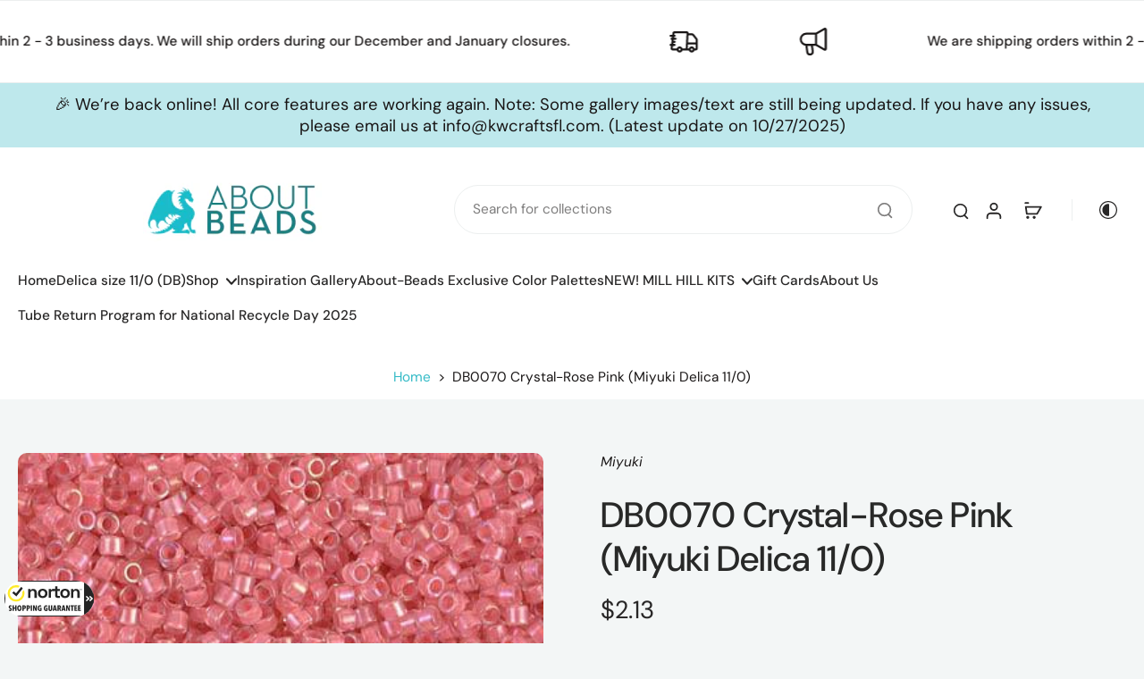

--- FILE ---
content_type: text/javascript
request_url: https://about-beads.com/cdn/shop/t/12/assets/product-media.js?v=178923250894042546431756056953
body_size: 646
content:
window.Eurus.loadedScript.has("product-media.js")||(window.Eurus.loadedScript.add("product-media.js"),requestAnimationFrame(()=>{document.addEventListener("alpine:init",()=>{Alpine.data("xProductMedia",settings=>({thumbnailOnMouseDown:!1,thumbnailOfset:0,thumbnailScrollOfset:0,thumbnailGrabbingClass:"",zoomIsOpen:!1,productMediaIsOpen:"",videoExternalListened:!1,xPosition:0,yPosition:0,imageWidth:0,imageHeight:0,startZoom(event){const size=event.currentTarget.getBoundingClientRect();this.xOffset=size.left,this.yOffset=size.top,this.imageWidth=size.width,this.imageHeight=size.height},updatePosition(event){this.imageWidth&&this.imageHeight&&(this.xPosition=(event.clientX-this.xOffset)/this.imageWidth*100,this.yPosition=(event.clientY-this.yOffset)/this.imageHeight*100)},thumbnailHandleMouseDown(e){this.thumbnailOnMouseDown=!0,this.thumbnailGrabbingClass="cursor-grabbing",settings.thumbnail_direction=="horizontal"?(this.thumbnailOfset=e.pageX-this.$refs.thumbnail.offsetLeft,this.thumbnailScrollOfset=this.$refs.thumbnail.scrollLeft):(this.thumbnailOfset=e.pageY-this.$refs.thumbnail.offsetTop,this.thumbnailScrollOfset=this.$refs.thumbnail.scrollTop)},thumbnailHandleMouseMove(e){if(this.thumbnailOnMouseDown)if(e.preventDefault(),settings.thumbnail_direction=="horizontal"){const walk=(e.pageX-this.$refs.thumbnail.offsetLeft-this.thumbnailOfset)*2;this.$refs.thumbnail.scrollLeft=this.thumbnailScrollOfset-walk}else{const walk=(e.pageY-this.$refs.thumbnail.offsetTop-this.thumbnailOfset)*2;this.$refs.thumbnail.scrollTop=this.thumbnailScrollOfset-walk}},thumbnailHandleMouseLeave(){this._thumbnailRemoveGrabing()},thumbnailHandleMouseUp(){this._thumbnailRemoveGrabing()},_thumbnailRemoveGrabing(){this.thumbnailOnMouseDown=!1,this.thumbnailGrabbingClass="md:cursor-grab"},zoomOpen(position,isSplide){this.zoomIsOpen=!0,Alpine.store("xPopup").open=!0,setTimeout(()=>{if(isSplide){const splideEl=document.getElementById(`media-gallery-${settings.section_id}`);if(splideEl&&splideEl.splide){let nextSlideIndex=0;Array.from(splideEl.querySelector(".splide__list").children).map((item,index)=>{item.getAttribute("x-slide-index")==position&&(nextSlideIndex=index)}),splideEl.splide.go(nextSlideIndex)}document.addEventListener(`eurus:zoom-image-ready:${settings.section_id}`,()=>{if(splideEl&&splideEl.splide){let nextSlideIndex=0;Array.from(splideEl.querySelector(".splide__list").children).map((item,index)=>{item.getAttribute("x-slide-index")==position&&(nextSlideIndex=index)}),splideEl.splide.go(nextSlideIndex)}})}else document.getElementById(position+"-image-zoom-"+settings.section_id).scrollIntoView({behavior:"smooth",block:"start"})},200),Alpine.store("xModal").activeElement="product-image-"+settings.section_id+"-"+position},zoomClose(){this.zoomIsOpen=!1,Alpine.store("xPopup").close()},videoHandleIntersect(){settings.video_autoplay&&Alpine.store("xVideo").play(this.$el)},productModelInit(){window.Shopify.loadFeatures([{name:"shopify-xr",version:"1.0",onLoad:this._productModelSetupShopifyXR}])},_productModelSetupShopifyXR(){const setup=()=>{document.querySelectorAll('[id^="ProductJSON-"]').forEach(modelJSON=>{window.ShopifyXR.addModels(JSON.parse(modelJSON.textContent)),modelJSON.remove()}),window.ShopifyXR.setupXRElements()};if(!window.ShopifyXR){document.addEventListener("shopify_xr_initialized",()=>{setup()});return}setup()},productModelLoadMedia(){let container=this.$el.parentNode;const content=document.createElement("div");content.appendChild(container.querySelector("template").content.firstElementChild.cloneNode(!0)),this.$el.classList.add("hidden"),container.appendChild(content.querySelector("model-viewer")),this._productModelLoadViewerUI()},productModelPauseViewer(){this.$el.modelViewerUI&&this.$el.modelViewerUI.pause()},_productModelLoadViewerUI(){window.Shopify.loadFeatures([{name:"model-viewer-ui",version:"1.0",onLoad:this._productModelSetupViewerUI.bind(this)}])},_productModelSetupViewerUI(errors){errors||(this.$el.parentNode.modelViewerUI=new Shopify.ModelViewerUI(this.$el.parentNode.querySelector("model-viewer")))}}))})}));
//# sourceMappingURL=/cdn/shop/t/12/assets/product-media.js.map?v=178923250894042546431756056953


--- FILE ---
content_type: text/javascript
request_url: https://about-beads.com/cdn/shop/t/12/assets/labels-and-badges.js?v=87990793335388190301756056953
body_size: 3043
content:
requestAnimationFrame(()=>{document.addEventListener("alpine:init",()=>{Alpine.store("xBadges",{fixedPositionTemplate:`<div
        class="x-badge-{label-id} x-badge-container pointer-events-none{container-img-class} ltr"
        {preview-show-condition}
      >
        {content}
      </div>`,customPositionTemplate:`<div
        class="x-badge-{label-id} x-badge-container min-w-fit max-w-full max-h-full pointer-events-none{container-css-class} ltr"
        x-data="{
          contentHeight: 1,
          rePosition() {
            this.$nextTick(() => {
              this.contentHeight = this.$refs.content ? this.$refs.content.offsetHeight : contentHeight;
            });
          }
        }"
        x-intersect.once="rePosition();
          if (Shopify.designMode) {
            window.addEventListener('resize', () => {
              if ($store.xBadges.lastWindowWidth != window.innerWidth) {
                rePosition();
              }
            });
          } else {
            installMediaQueryWatcher('(min-width: 768px)', (matches) => rePosition());
          }"
        {preview-show-condition}
        :style="'{css-position} min-height: ' + contentHeight + 'px'"
      >
        {content}
      </div>`,productDetailTemplate:`
      {teleport-template-open}
        <div
          class="x-badge-{label-id} x-badge-container min-w-fit max-w-full max-h-full bottom-0 pointer-events-none{container-css-class}{container-img-class}"
          style="{css-position}"
          x-data="{
            contentHeight: 1,
            rePosition() {
              this.$nextTick(() => {
                this.contentHeight = this.$refs.content ? this.$refs.content.offsetHeight : contentHeight;
              });
            }
          }"
          x-intersect.once="rePosition();
            if (Shopify.designMode) {
              window.addEventListener('resize', () => {
                if ($store.xBadges.lastWindowWidth != window.innerWidth) {
                  rePosition();
                }
              });
            } else {
              installMediaQueryWatcher('(min-width: 768px)', (matches) => rePosition());
            }"
        >
          {content}
        </div>
      {teleport-template-close}
      `,outSideImageTemplate:`<div class="hidden" 
        x-data="{
          setPosition() {
            const element = $el.closest('.card-product').getElementsByClassName('{queryEL}');
            for (let i = 0; i < element.length; i++) {
              element[i].innerHTML += $el.innerHTML;
            }
          }
        }"
        x-init="setPosition()">
        <div
          class="x-badge-{label-id} x-badge-container min-w-fit max-w-full max-h-full bottom-0 pointer-events-none{container-img-class}"
          {preview-show-condition}
        >
          {content}
        </div>
      </div>`,previewActiveBlock:window.xBadgesPreviewActiveBlock,init(){Shopify.designMode&&document.addEventListener("shopify:block:select",event=>{if(!event.target.classList.contains("x-badges-block-preview"))return;let blockId=event.target.getAttribute("block-id");this.previewActiveBlock=blockId,window.xBadgesPreviewActiveBlock=blockId,document.dispatchEvent(new CustomEvent("eurus:badges:block-select"))})},load(el,callback=()=>{},container2=null,productCard=!1){container2&&(el.container=container2);const sliderEl=el.closest("[x-data-slider]");if(sliderEl)if(sliderEl.classList.contains("is-initialized"))this.doLoad(el,productCard,callback);else{const sectionId=el.closest("[x-data-slider]").getAttribute("x-data-slider");document.addEventListener(`eurus:${sectionId}:splide-ready`,()=>{this.doLoad(el,productCard,callback)})}else this.doLoad(el,productCard,callback)},doLoad(el,productCard,callback=()=>{}){if(this.initAllLabels(el,productCard),Shopify.designMode){let productData=xParseJSON(el.getAttribute("x-labels-data"));document.addEventListener("shopify:section:load",()=>{productData&&!productData.isXBadgesPreview&&this.initAllLabels(el,productCard)})}callback(el)},initAllLabels(el,productCard){let productDatas=xParseJSON(el.getAttribute("x-labels-data")),allLabels=document.getElementsByClassName("x-badges-block-data");if(productDatas){if(Shopify.designMode||productCard){const cardProduct=el.closest(".card-product");if(cardProduct){let currentLabels=cardProduct.getElementsByClassName("x-badge-container");for(;currentLabels?.length>0;)currentLabels[0].remove()}}if(productCard)requestAnimationFrame(()=>{let variantId=null;if(el.closest(".card-product")?.querySelector(".current-variant")){const currentVariant=JSON.parse(el.closest(".card-product")?.querySelector(".current-variant")?.textContent);variantId=typeof currentVariant=="object"?currentVariant.id:currentVariant}if(variantId)productDatas.forEach(productData=>{if(productData.variant_id===Number(variantId))for(let i=0;i<allLabels.length;i++){let label=xParseJSON(allLabels[i].getAttribute("x-badges-block-data"));if(!label.enable&&!productData.isXBadgesPreview)return;label.settings.icon=allLabels[i].getAttribute("x-badges-icon"),this.appendLabel(el,label,productData)}});else for(let i=0;i<allLabels.length;i++){let label=xParseJSON(allLabels[i].getAttribute("x-badges-block-data"));if(!label.enable&&!productDatas[0].isXBadgesPreview)return;label.settings.icon=allLabels[i].getAttribute("x-badges-icon"),this.appendLabel(el,label,productDatas[0])}});else{for(let i=0;i<allLabels.length;i++){let label=xParseJSON(allLabels[i].getAttribute("x-badges-block-data"));if(!label.enable&&!productDatas.isXBadgesPreview)return;label.settings.icon=allLabels[i].getAttribute("x-badges-icon"),this.appendLabel(el,label,productDatas)}el.removeAttribute("x-labels-data")}}},appendLabel(el,label,productData){if(productData.container=="product-info"){el.innerHTML+=this.processTemplate(el,label,productData);return}if(label.settings.position=="custom"){let container3=el.querySelector(".custom-label-container");container3||(container3=document.createElement("div"),container3.setAttribute("class","custom-label-container pointer-events-none"),el.appendChild(container3)),container3.innerHTML+=this.processTemplate(el,label,productData);return}let container2=el.querySelector(`.${label.settings.position}-container`);container2||(container2=this.createFixedPositionContainer(label.settings.position),el.appendChild(container2)),container2.innerHTML+=this.processTemplate(el,label,productData)},createFixedPositionContainer(position){let HTMLClass=`${position}-container label-container flex absolute gap-1 space-y-1`;return HTMLClass+=position.includes("top")?" top-1 flex-col":" bottom-1 flex-col",HTMLClass+=position.includes("left")?" items-start left-1":" items-end right-1",container=document.createElement("div"),container.setAttribute("class",HTMLClass),container},processContent(el,label,productData){let content2=!1;const canShow=this.canShow(label,productData);if(label.settings.image&&canShow){let imageHeight,imageWidth;productData.container=="product-info"?(imageHeight=126,imageWidth=Math.round(imageHeight*label.settings.image_aspect_ratio)):(imageWidth=label.settings.size_mobile>label.settings.size?label.settings.size_mobile*15:label.settings.size*15,imageHeight=imageWidth/label.settings.image_aspect_ratio);let image;if(label.settings.image.src?image=label.settings.image.src.includes("burst.shopifycdn.com")?label.settings.image.src:label.settings.image.src+"&width="+imageWidth*3:image=label.settings.image.includes("burst.shopifycdn.com")?label.settings.image:label.settings.image+"&width="+imageWidth*3,productData.container=="card")var imageDirection=label.settings.position.includes("left")?"justify-start":"justify-end",styleImage="width: var(--width-image-label); height: var(--height-image-label)";else var imageDirection=productData.make_content_center?"justify-center":"justify-start",styleImage="";content2=`<div x-ref="content" class='x-badge-content w-fit flex ${imageDirection}{css-opacity}'>
            <img 
              loading="lazy"
              width="`+imageWidth+`"
              height="`+imageHeight+`"
              alt="`+(label.settings.image_alt.length>0?label.settings.image_alt:productData.title)+`"
              src="`+image+`"
              style="${styleImage}"
            />
          </div>`}else if(label.settings.content&&canShow){let qty=productData.inventory_management.length<1||productData.qty<0?"":productData.qty,saleAmount=productData.sale_amount.includes("-")?"":productData.sale_amount,countDown=label.settings.schedule_enabled?'<span x-intersect.once="$nextTick(() => { if (typeof rePosition !== `undefined`) {rePosition()} });" class="x-badge-countdown-'+label.id+' label-countdown empty:hidden"></span>':"",sale=Math.round((productData.compare_at_price-productData.price)*100/productData.compare_at_price);sale=sale==100?99:sale,sale=sale>0?sale+"%":"",content2=label.settings.content.replace(/{sale}/gi,sale).replace(/{sale_amount}/gi,saleAmount).replace(/{qty}/gi,qty).replace(/{price}/gi,productData.price_with_currency).replace(/{count_down}/gi,countDown),productData.metafield_label&&Object.entries(productData.metafield_label).forEach(([key,value])=>{content2=content2.replace(`{${key}}`,value)});const padding=label.settings.size/2,padding_mobile=label.settings.size_mobile/2,sizeClass=productData.container=="product-info"?"":` pt-${padding_mobile} pb-${padding_mobile} pl-${padding_mobile+1.5} pr-${padding_mobile+1.5} md:pt-${padding} md:pb-${padding} md:pl-${padding+1.5} md:pr-${padding+1.5}`,inlineStyle=productData.container=="product-info"?"":'style="font-size: var(--font-size-scale);"',inlineStyleIcon=productData.container=="product-info"?"":'style="height: var(--font-size-scale); width: var(--font-size-scale); min-width: var(--font-size-scale);"';content2=content2.length>0?`<div
                x-ref="content"
                class='x-badge-content ltr x-badge-text select-none inline-flex justify-center${sizeClass} items-center{css-opacity}{css-type} gap-2'
                ${inlineStyle}
              ><span class="icon-label empty:hidden" ${inlineStyleIcon}>${label.settings.icon}</span><span class="leading-normal w-fit p-break-words">${content2}</span></div>`:!1,countDown.length>0&&label.settings.schedule_enabled&&Alpine.store("xHelper").countdown(label.settings,function(canShow2,seconds,minutes,hours,days){let container2;productData.container==="card"?(container2=el.container?el.container:el,(label.settings.position=="below-image"||label.settings.position=="bottom-card")&&(container2=el.closest(".card-product"))):label.settings.position=="next-price"?container2=document.querySelector(productData.teleport_dest_price):label.settings.position=="below-image"||label.settings.position=="bottom-card"?container2=el.container?el.container:el:container2=document.querySelector(productData.teleport_dest_image);const countdownElements=container2?.getElementsByClassName("x-badge-countdown-"+label.id);if(!canShow2){for(let i=0;i<countdownElements?.length;i++)countdownElements[i].innerHTML="";return}days=days>0?days+"D&nbsp;&nbsp;&nbsp;":"",hours=hours==0&&days.length==0?"":hours+" : ";const timeLeft=days+hours+minutes+" : "+seconds;for(let i=0;i<countdownElements?.length;i++)countdownElements[i].innerHTML=timeLeft})}return content2},processTemplate(el,label,productData){let template="",teleportTemplateOpen="",teleportTemplateClose="";if(content=this.processContent(el,label,productData)){const cssOpacity=" opacity-"+label.settings.opacity;let cssPosition="",containerCssClass="";productData.container=="product-info"&&label.settings.position=="custom"&&productData.position_adapt?cssPosition="left: "+label.settings.horizontal_position+"%; transform: translate(-"+label.settings.horizontal_position+"%, -"+label.settings.vertical_position+"%); top: "+label.settings.vertical_position+"%;":cssPosition=productData.container=="card"?"left: "+label.settings.horizontal_position+"%; transform: translate(-"+label.settings.horizontal_position+"%, -"+label.settings.vertical_position+"%); top: "+label.settings.vertical_position+"%;":"";let cssType="";if(label.settings.type=="round"&&(cssType=" rounded-md"),label.settings.type=="rounded-full"&&(cssType=" rounded-full"),productData.container==="card"?containerCssClass=" absolute w-max":productData.position_adapt&&(containerCssClass=label.settings.position==="custom"?" absolute w-max h-fit product-info-custom-label":" w-fit h-fit product-info-custom-label"),productData.container=="product-info"&&productData.position_adapt)if((productData.teleport_dest_price||productData.teleport_dest_image)&&(teleportTemplateClose="</template>"),label.settings.position=="next-price")productData.teleport_dest_price&&(teleportTemplateOpen=`<template x-teleport="${productData.teleport_dest_price}">`);else if(label.settings.position=="custom")productData.teleport_dest_image&&(teleportTemplateOpen=`<template x-teleport="${productData.teleport_dest_image}">`);else if(label.settings.position=="below-image"||label.settings.position=="bottom-card")teleportTemplateOpen="",teleportTemplateClose="";else{const imageContainer=document.querySelector(productData.teleport_dest_image);let container2=imageContainer.querySelector(`.${label.settings.position}-container`);container2||(container2=this.createFixedPositionContainer(label.settings.position),imageContainer.appendChild(container2)),productData.teleport_dest_image&&(teleportTemplateOpen=`<template x-teleport="${productData.teleport_dest_image} .${label.settings.position}-container">`)}containerCssClass+=label.settings.horizontal_position>50?" text-end":" text-start";const previewShowCondition=productData.isXBadgesPreview?`x-show="$store.xBadges.previewActiveBlock == '{label-id}'"`:"";let imgClass;if(productData.container=="product-info"&&(label.settings.position=="below-image"||label.settings.position=="bottom-card"||!productData.position_adapt)){let imageContainerAlignment=productData.make_content_center?"flex justify-center":"";imgClass=label.settings.image?` label-img ${imageContainerAlignment}`:""}else imgClass=label.settings.image?" label-img":"";template=this.getLableTemplate(productData.container,label.settings.position),template=template.replace("{preview-show-condition}",previewShowCondition).replace("{content}",content).replace("{css-opacity}",cssOpacity).replace("{css-position}",cssPosition).replace("{css-type}",cssType).replace("{container-css-class}",containerCssClass).replace("{container-img-class}",imgClass).replace("{teleport-template-open}",teleportTemplateOpen).replace("{teleport-template-close}",teleportTemplateClose).replace(/{label-id}/gi,label.id)}return template},getLableTemplate(container2,position){return container2=="product-info"?this.productDetailTemplate:position=="custom"?this.customPositionTemplate:position=="below-image"||position=="bottom-card"||position=="next-price"?this.outSideImageTemplate.replace("{queryEL}",position):this.fixedPositionTemplate},canShow(label,productData){if(productData.isXBadgesPreview)return!0;if(productData.container=="card"&&!label.settings.show_on_product_card||productData.container=="product-info"&&!label.settings.show_on_product_page)return!1;if(label.type=="sale-label"&&productData.compare_at_price>productData.price||label.type=="sold-out-label"&&!productData.available)return!0;if(label.type=="preorder-label")return!!(productData.can_show_preorder&&productData.available);if(label.type=="new-label"){if(label.settings.day_since=="creation_date"&&label.settings.number_show<productData.diff_day_create)return!1;if(label.settings.day_since=="activation_date"&&label.settings.number_show<productData.diff_day_publish)return!1}if(label.settings.schedule_enabled){let endDate=new Date(label.settings.end_year,label.settings.end_month-1,label.settings.end_day,label.settings.end_hour,label.settings.end_minute);label.endTime=endDate.getTime()+(-1*label.settings.timezone*60-endDate.getTimezoneOffset())*60*1e3;let startDate=new Date(label.settings.start_year,label.settings.start_month-1,label.settings.start_day,label.settings.start_hour,label.settings.start_minute);label.startTime=startDate.getTime()+(-1*label.settings.timezone*60-startDate.getTimezoneOffset())*60*1e3;let now=new Date().getTime();if(label.endTime<now||label.startTime>now)return!1}if(label.settings.applied_products.includes(productData.product_id))return!0;for(let i=0;i<label.settings.applied_collections.length;i++)if(productData.collections.includes(label.settings.applied_collections[i]))return!0;return label.type!="sale-label"&&label.type!="sold-out-label"&&label.settings.applied_products.length==0&&label.settings.applied_collections.length==0}})})});
//# sourceMappingURL=/cdn/shop/t/12/assets/labels-and-badges.js.map?v=87990793335388190301756056953


--- FILE ---
content_type: application/javascript; charset=utf-8
request_url: https://searchanise-ef84.kxcdn.com/preload_data.8c4B3F2F2p.js
body_size: 880
content:
window.Searchanise.preloadedSuggestions=['blue delica','delica bead ab','green delica','mill hill','light delica','delica blue','db red','delica size 15 beads','seed beads','perforated paper','delica by number','delica 11 silver','delica silk','delica beige','opaque purple','delica bead yellow','bead storage','blue matte','delica silver','white delica','delica white','db0201 white','db0506 24kt','matte luster delica','delica beads 11/0 white and white','glass beads','mill hill perforated','beading needles','delica teal','db orange','twisted bugle','olive green','teal miyuki','bugle blue topaz','rose gold seed beads','galvanized miyuki gold','opaque dark red','db0724 opaque','db0271 crystal','delica 11/0 mix','11 miyuki round seed beads','twisted bugle 6mm','silver lined light','gold plated miyuki','grams delica 11/0','bugle beads','db1159 pewter','6mm bicone','silver lined','miyuki delica 11/0','db0602 christmas','db green','db pink','matte pink','hex cut 11,0','delica 11/0 white','silk lined','silver lined delica 11','delica beads','gold duracoat','delica bead pink matte','duracoat galvanized','db0829 moss','light sage green','dark red','db0042 gold','miyuki seed beads size 11','6mm bugle','miyuki db0832','mill hill santa','metallic iris','db0077 crystal-blue','db0279 green-maroon','color palettes','db2119 light','db0047 cobalt','blue zircon','blue capri','db2286 maple','db1763 violet-peacock','miyuki round seed beads','11 o miyuki round seed beads','11 o miyuki seed beads','tool organization','bead organization','merry little snowman','db1162 champagne','miyuki 11 white matte','white and off white','db1585 avocado','11/0 seed beads','reddish orange','butter rum','green seed bead','miyuki delica','hex beads','db0045 orange','ocean green','delica crystal','delica galvanized gold','flip top tubes','mm bicone','s lon','miyuki delica 11/0 matte light','miyuki delica 11/0 matte blush','miyuki delica 11/0 blush','db1832 gold','arctic blue','11/0 delica pink transparent matte','steel blue','delica c emerald','delica light gold','sky matte','aloe matte','miyuki delica 11/0 321','miyuki delica 11/0 311','delica 30 gram','db gold','db coral','db silver','db white','db db white','db turq','db1248 tropical','opaque orange','cobalt matte ab','db0756 matte','light grey','delica 11 black','delica 11/0 satin','cream orange','sugar poppy','silver lined red','delica 11/0 opaque white','ocean blue','rainbow emerald delica 11','iris delica 11','midnight metallic','db0327 emerald','gold plated','delica bead 1863','clear lined','peach lined','db2379 iced','db0203 eggshell','db0023 metallic','db2128 robin','db0200 chalk','db0833 rose','orange miyuki','christmas red','delica red','chartreuse chartreuse','db0796 matte','white delica 11/0','gray delica','db2121 bright','matte opaque cream'];

--- FILE ---
content_type: application/x-javascript; charset=utf-8
request_url: https://guarantee-cdn.com/Web/Seal/AltSealInfo.aspx?Info=1&PR=&CBF=bs_R.AltSeal&Elem=_GUARANTEE_SealSpan&SN=buysafeseal_1&HASH=H6IzHT2d%2fyjL9FzJswM0NPnhqwlt2S3%2bP4dluSS5TGNa55oiJe3YPLohi0tEULk34qeAPB0sNkjdK6g39IAO9Q%3d%3d&S=Large&T=M&MSPHASH=&fpc=&DP=br%3DChrome%3Bvr%3D131.0.0.0%3Bos%3DLinux%3Bsno%3Da&I=&TS=ef9d022e2b
body_size: 656
content:
bs_R.AltSeal("_GUARANTEE_SealSpan","buysafeseal_1","H6IzHT2d%2fyjL9FzJswM0NPnhqwlt2S3%2bP4dluSS5TGNa55oiJe3YPLohi0tEULk34qeAPB0sNkjdK6g39IAO9Q%3d%3d","","Large","M","<filename>Custom BLX[11]/Web/Seal/images/MpCustom/MP969587324a_Seal_BLX.swf</filename><bsuid>c740d6d9-8d6e-4137-b3f7-792c994db503_41</bsuid><Rollover>Guarantee</Rollover><Type>Bonded</Type><Persist>True</Persist><Affiliate>False</Affiliate><Free>False</Free><SealResponse PersistantSealOn=\"True\" RolloverName=\"Custom\" SetName=\"a\" DisplayFlag=\"-1\" SealType=\"Bonded\" UniqueId=\"c740d6d9-8d6e-4137-b3f7-792c994db503_41\" RolloverType=\"Guarantee\" ShowSeal=\"True\" SealLocation=\"Custom BLX[11]/Web/Seal/images/MpCustom/MP969587324a_Seal_BLX.swf\" MarketplaceUserHash=\"BERkiw3aBgGpA+u8Us88Er3K4J7IEs4nMMw9eU2ROIPL16I5oQpVxjwTGeiOAcN+V34KqhY/SIGD98iu+B8/xg==\" IsFreeBond=\"False\" IsAffiliateOnly=\"False\" />");

--- FILE ---
content_type: text/javascript; charset=utf-8
request_url: https://about-beads.com/products/norton-shopping-guarantee-with-package-protection.js
body_size: 2885
content:
{"id":9054385373437,"title":"Norton Shopping Guarantee with Package Protection","handle":"norton-shopping-guarantee-with-package-protection","description":"\u003cp\u003eProtect your purchase from lost, damaged, or stolen shipments, and enjoy 30 days of coverage from Norton Shopping Guarantee.\u003c\/p\u003e\u003cp\u003eWhen you add Norton Shopping Guarantee to your cart during checkout, you will receive our full suite of benefits including   Package Protection by EasyPost, Identity Theft Protection, a Purchase Guarantee, and a Low Price Guarantee.\u003c\/p\u003e\u003cp\u003eNorton Shopping Guarantee with Package Protection is the ultimate solution to shop with confidence on your favorite online stores,   with all around protection from purchase to delivery. Our service is designed to protect you from fraud, identity theft, and shipping damage,   ensuring that every purchase you make is secure and hassle-free.\u003c\/p\u003e\u003cp\u003e\u003ca href=\"https:\/\/norton.buysafe.com\/shoppers\/package-protection\/\" target=\"_blank\"\u003eLearn more about Norton Shopping Guarantee with Package Protection\u003c\/a\u003e.\u003c\/p\u003e","published_at":"2025-11-18T18:17:03-05:00","created_at":"2025-11-18T18:17:02-05:00","vendor":"Norton Shopping Guarantee","type":"NSG Purchase Protection","tags":["NSG Purchase Protection"],"price":98,"price_min":98,"price_max":29998,"available":true,"price_varies":true,"compare_at_price":98,"compare_at_price_min":98,"compare_at_price_max":29998,"compare_at_price_varies":true,"variants":[{"id":46886211223805,"title":"$.98","option1":"$.98","option2":null,"option3":null,"sku":"NSG-PROTECT-000-049","requires_shipping":false,"taxable":false,"featured_image":null,"available":true,"name":"Norton Shopping Guarantee with Package Protection - $.98","public_title":"$.98","options":["$.98"],"price":98,"weight":0,"compare_at_price":98,"inventory_management":null,"barcode":null,"requires_selling_plan":false,"selling_plan_allocations":[]},{"id":46886211256573,"title":"$1.08","option1":"$1.08","option2":null,"option3":null,"sku":"NSG-PROTECT-049-054","requires_shipping":false,"taxable":false,"featured_image":null,"available":true,"name":"Norton Shopping Guarantee with Package Protection - $1.08","public_title":"$1.08","options":["$1.08"],"price":108,"weight":0,"compare_at_price":108,"inventory_management":null,"barcode":null,"requires_selling_plan":false,"selling_plan_allocations":[]},{"id":46886211289341,"title":"$1.18","option1":"$1.18","option2":null,"option3":null,"sku":"NSG-PROTECT-054-059","requires_shipping":false,"taxable":false,"featured_image":null,"available":true,"name":"Norton Shopping Guarantee with Package Protection - $1.18","public_title":"$1.18","options":["$1.18"],"price":118,"weight":0,"compare_at_price":118,"inventory_management":null,"barcode":null,"requires_selling_plan":false,"selling_plan_allocations":[]},{"id":46886211322109,"title":"$1.28","option1":"$1.28","option2":null,"option3":null,"sku":"NSG-PROTECT-059-064","requires_shipping":false,"taxable":false,"featured_image":null,"available":true,"name":"Norton Shopping Guarantee with Package Protection - $1.28","public_title":"$1.28","options":["$1.28"],"price":128,"weight":0,"compare_at_price":128,"inventory_management":null,"barcode":null,"requires_selling_plan":false,"selling_plan_allocations":[]},{"id":46886211354877,"title":"$1.38","option1":"$1.38","option2":null,"option3":null,"sku":"NSG-PROTECT-064-069","requires_shipping":false,"taxable":false,"featured_image":null,"available":true,"name":"Norton Shopping Guarantee with Package Protection - $1.38","public_title":"$1.38","options":["$1.38"],"price":138,"weight":0,"compare_at_price":138,"inventory_management":null,"barcode":null,"requires_selling_plan":false,"selling_plan_allocations":[]},{"id":46886211387645,"title":"$1.48","option1":"$1.48","option2":null,"option3":null,"sku":"NSG-PROTECT-069-074","requires_shipping":false,"taxable":false,"featured_image":null,"available":true,"name":"Norton Shopping Guarantee with Package Protection - $1.48","public_title":"$1.48","options":["$1.48"],"price":148,"weight":0,"compare_at_price":148,"inventory_management":null,"barcode":null,"requires_selling_plan":false,"selling_plan_allocations":[]},{"id":46886211420413,"title":"$1.58","option1":"$1.58","option2":null,"option3":null,"sku":"NSG-PROTECT-074-079","requires_shipping":false,"taxable":false,"featured_image":null,"available":true,"name":"Norton Shopping Guarantee with Package Protection - $1.58","public_title":"$1.58","options":["$1.58"],"price":158,"weight":0,"compare_at_price":158,"inventory_management":null,"barcode":null,"requires_selling_plan":false,"selling_plan_allocations":[]},{"id":46886211453181,"title":"$1.78","option1":"$1.78","option2":null,"option3":null,"sku":"NSG-PROTECT-079-089","requires_shipping":false,"taxable":false,"featured_image":null,"available":true,"name":"Norton Shopping Guarantee with Package Protection - $1.78","public_title":"$1.78","options":["$1.78"],"price":178,"weight":0,"compare_at_price":178,"inventory_management":null,"barcode":null,"requires_selling_plan":false,"selling_plan_allocations":[]},{"id":46886211485949,"title":"$1.98","option1":"$1.98","option2":null,"option3":null,"sku":"NSG-PROTECT-089-099","requires_shipping":false,"taxable":false,"featured_image":null,"available":true,"name":"Norton Shopping Guarantee with Package Protection - $1.98","public_title":"$1.98","options":["$1.98"],"price":198,"weight":0,"compare_at_price":198,"inventory_management":null,"barcode":null,"requires_selling_plan":false,"selling_plan_allocations":[]},{"id":46886211518717,"title":"$2.18","option1":"$2.18","option2":null,"option3":null,"sku":"NSG-PROTECT-099-109","requires_shipping":false,"taxable":false,"featured_image":null,"available":true,"name":"Norton Shopping Guarantee with Package Protection - $2.18","public_title":"$2.18","options":["$2.18"],"price":218,"weight":0,"compare_at_price":218,"inventory_management":null,"barcode":null,"requires_selling_plan":false,"selling_plan_allocations":[]},{"id":46886211551485,"title":"$2.38","option1":"$2.38","option2":null,"option3":null,"sku":"NSG-PROTECT-109-119","requires_shipping":false,"taxable":false,"featured_image":null,"available":true,"name":"Norton Shopping Guarantee with Package Protection - $2.38","public_title":"$2.38","options":["$2.38"],"price":238,"weight":0,"compare_at_price":238,"inventory_management":null,"barcode":null,"requires_selling_plan":false,"selling_plan_allocations":[]},{"id":46886211584253,"title":"$2.58","option1":"$2.58","option2":null,"option3":null,"sku":"NSG-PROTECT-119-129","requires_shipping":false,"taxable":false,"featured_image":null,"available":true,"name":"Norton Shopping Guarantee with Package Protection - $2.58","public_title":"$2.58","options":["$2.58"],"price":258,"weight":0,"compare_at_price":258,"inventory_management":null,"barcode":null,"requires_selling_plan":false,"selling_plan_allocations":[]},{"id":46886211617021,"title":"$2.78","option1":"$2.78","option2":null,"option3":null,"sku":"NSG-PROTECT-129-139","requires_shipping":false,"taxable":false,"featured_image":null,"available":true,"name":"Norton Shopping Guarantee with Package Protection - $2.78","public_title":"$2.78","options":["$2.78"],"price":278,"weight":0,"compare_at_price":278,"inventory_management":null,"barcode":null,"requires_selling_plan":false,"selling_plan_allocations":[]},{"id":46886211649789,"title":"$2.98","option1":"$2.98","option2":null,"option3":null,"sku":"NSG-PROTECT-139-149","requires_shipping":false,"taxable":false,"featured_image":null,"available":true,"name":"Norton Shopping Guarantee with Package Protection - $2.98","public_title":"$2.98","options":["$2.98"],"price":298,"weight":0,"compare_at_price":298,"inventory_management":null,"barcode":null,"requires_selling_plan":false,"selling_plan_allocations":[]},{"id":46886211682557,"title":"$3.18","option1":"$3.18","option2":null,"option3":null,"sku":"NSG-PROTECT-149-159","requires_shipping":false,"taxable":false,"featured_image":null,"available":true,"name":"Norton Shopping Guarantee with Package Protection - $3.18","public_title":"$3.18","options":["$3.18"],"price":318,"weight":0,"compare_at_price":318,"inventory_management":null,"barcode":null,"requires_selling_plan":false,"selling_plan_allocations":[]},{"id":46886211715325,"title":"$3.38","option1":"$3.38","option2":null,"option3":null,"sku":"NSG-PROTECT-159-169","requires_shipping":false,"taxable":false,"featured_image":null,"available":true,"name":"Norton Shopping Guarantee with Package Protection - $3.38","public_title":"$3.38","options":["$3.38"],"price":338,"weight":0,"compare_at_price":338,"inventory_management":null,"barcode":null,"requires_selling_plan":false,"selling_plan_allocations":[]},{"id":46886211748093,"title":"$3.58","option1":"$3.58","option2":null,"option3":null,"sku":"NSG-PROTECT-169-179","requires_shipping":false,"taxable":false,"featured_image":null,"available":true,"name":"Norton Shopping Guarantee with Package Protection - $3.58","public_title":"$3.58","options":["$3.58"],"price":358,"weight":0,"compare_at_price":358,"inventory_management":null,"barcode":null,"requires_selling_plan":false,"selling_plan_allocations":[]},{"id":46886211780861,"title":"$3.78","option1":"$3.78","option2":null,"option3":null,"sku":"NSG-PROTECT-179-189","requires_shipping":false,"taxable":false,"featured_image":null,"available":true,"name":"Norton Shopping Guarantee with Package Protection - $3.78","public_title":"$3.78","options":["$3.78"],"price":378,"weight":0,"compare_at_price":378,"inventory_management":null,"barcode":null,"requires_selling_plan":false,"selling_plan_allocations":[]},{"id":46886211813629,"title":"$3.98","option1":"$3.98","option2":null,"option3":null,"sku":"NSG-PROTECT-189-199","requires_shipping":false,"taxable":false,"featured_image":null,"available":true,"name":"Norton Shopping Guarantee with Package Protection - $3.98","public_title":"$3.98","options":["$3.98"],"price":398,"weight":0,"compare_at_price":398,"inventory_management":null,"barcode":null,"requires_selling_plan":false,"selling_plan_allocations":[]},{"id":46886211846397,"title":"$4.48","option1":"$4.48","option2":null,"option3":null,"sku":"NSG-PROTECT-199-224","requires_shipping":false,"taxable":false,"featured_image":null,"available":true,"name":"Norton Shopping Guarantee with Package Protection - $4.48","public_title":"$4.48","options":["$4.48"],"price":448,"weight":0,"compare_at_price":448,"inventory_management":null,"barcode":null,"requires_selling_plan":false,"selling_plan_allocations":[]},{"id":46886211879165,"title":"$4.98","option1":"$4.98","option2":null,"option3":null,"sku":"NSG-PROTECT-224-249","requires_shipping":false,"taxable":false,"featured_image":null,"available":true,"name":"Norton Shopping Guarantee with Package Protection - $4.98","public_title":"$4.98","options":["$4.98"],"price":498,"weight":0,"compare_at_price":498,"inventory_management":null,"barcode":null,"requires_selling_plan":false,"selling_plan_allocations":[]},{"id":46886211911933,"title":"$5.48","option1":"$5.48","option2":null,"option3":null,"sku":"NSG-PROTECT-249-274","requires_shipping":false,"taxable":false,"featured_image":null,"available":true,"name":"Norton Shopping Guarantee with Package Protection - $5.48","public_title":"$5.48","options":["$5.48"],"price":548,"weight":0,"compare_at_price":548,"inventory_management":null,"barcode":null,"requires_selling_plan":false,"selling_plan_allocations":[]},{"id":46886211944701,"title":"$5.98","option1":"$5.98","option2":null,"option3":null,"sku":"NSG-PROTECT-274-299","requires_shipping":false,"taxable":false,"featured_image":null,"available":true,"name":"Norton Shopping Guarantee with Package Protection - $5.98","public_title":"$5.98","options":["$5.98"],"price":598,"weight":0,"compare_at_price":598,"inventory_management":null,"barcode":null,"requires_selling_plan":false,"selling_plan_allocations":[]},{"id":46886211977469,"title":"$6.48","option1":"$6.48","option2":null,"option3":null,"sku":"NSG-PROTECT-299-324","requires_shipping":false,"taxable":false,"featured_image":null,"available":true,"name":"Norton Shopping Guarantee with Package Protection - $6.48","public_title":"$6.48","options":["$6.48"],"price":648,"weight":0,"compare_at_price":648,"inventory_management":null,"barcode":null,"requires_selling_plan":false,"selling_plan_allocations":[]},{"id":46886212010237,"title":"$6.98","option1":"$6.98","option2":null,"option3":null,"sku":"NSG-PROTECT-324-349","requires_shipping":false,"taxable":false,"featured_image":null,"available":true,"name":"Norton Shopping Guarantee with Package Protection - $6.98","public_title":"$6.98","options":["$6.98"],"price":698,"weight":0,"compare_at_price":698,"inventory_management":null,"barcode":null,"requires_selling_plan":false,"selling_plan_allocations":[]},{"id":46886212043005,"title":"$7.48","option1":"$7.48","option2":null,"option3":null,"sku":"NSG-PROTECT-349-374","requires_shipping":false,"taxable":false,"featured_image":null,"available":true,"name":"Norton Shopping Guarantee with Package Protection - $7.48","public_title":"$7.48","options":["$7.48"],"price":748,"weight":0,"compare_at_price":748,"inventory_management":null,"barcode":null,"requires_selling_plan":false,"selling_plan_allocations":[]},{"id":46886212075773,"title":"$7.98","option1":"$7.98","option2":null,"option3":null,"sku":"NSG-PROTECT-374-399","requires_shipping":false,"taxable":false,"featured_image":null,"available":true,"name":"Norton Shopping Guarantee with Package Protection - $7.98","public_title":"$7.98","options":["$7.98"],"price":798,"weight":0,"compare_at_price":798,"inventory_management":null,"barcode":null,"requires_selling_plan":false,"selling_plan_allocations":[]},{"id":46886212108541,"title":"$8.48","option1":"$8.48","option2":null,"option3":null,"sku":"NSG-PROTECT-399-424","requires_shipping":false,"taxable":false,"featured_image":null,"available":true,"name":"Norton Shopping Guarantee with Package Protection - $8.48","public_title":"$8.48","options":["$8.48"],"price":848,"weight":0,"compare_at_price":848,"inventory_management":null,"barcode":null,"requires_selling_plan":false,"selling_plan_allocations":[]},{"id":46886212141309,"title":"$8.98","option1":"$8.98","option2":null,"option3":null,"sku":"NSG-PROTECT-424-449","requires_shipping":false,"taxable":false,"featured_image":null,"available":true,"name":"Norton Shopping Guarantee with Package Protection - $8.98","public_title":"$8.98","options":["$8.98"],"price":898,"weight":0,"compare_at_price":898,"inventory_management":null,"barcode":null,"requires_selling_plan":false,"selling_plan_allocations":[]},{"id":46886212174077,"title":"$9.98","option1":"$9.98","option2":null,"option3":null,"sku":"NSG-PROTECT-449-499","requires_shipping":false,"taxable":false,"featured_image":null,"available":true,"name":"Norton Shopping Guarantee with Package Protection - $9.98","public_title":"$9.98","options":["$9.98"],"price":998,"weight":0,"compare_at_price":998,"inventory_management":null,"barcode":null,"requires_selling_plan":false,"selling_plan_allocations":[]},{"id":46886212206845,"title":"$10.98","option1":"$10.98","option2":null,"option3":null,"sku":"NSG-PROTECT-499-549","requires_shipping":false,"taxable":false,"featured_image":null,"available":true,"name":"Norton Shopping Guarantee with Package Protection - $10.98","public_title":"$10.98","options":["$10.98"],"price":1098,"weight":0,"compare_at_price":1098,"inventory_management":null,"barcode":null,"requires_selling_plan":false,"selling_plan_allocations":[]},{"id":46886212239613,"title":"$11.98","option1":"$11.98","option2":null,"option3":null,"sku":"NSG-PROTECT-549-599","requires_shipping":false,"taxable":false,"featured_image":null,"available":true,"name":"Norton Shopping Guarantee with Package Protection - $11.98","public_title":"$11.98","options":["$11.98"],"price":1198,"weight":0,"compare_at_price":1198,"inventory_management":null,"barcode":null,"requires_selling_plan":false,"selling_plan_allocations":[]},{"id":46886212272381,"title":"$12.98","option1":"$12.98","option2":null,"option3":null,"sku":"NSG-PROTECT-599-649","requires_shipping":false,"taxable":false,"featured_image":null,"available":true,"name":"Norton Shopping Guarantee with Package Protection - $12.98","public_title":"$12.98","options":["$12.98"],"price":1298,"weight":0,"compare_at_price":1298,"inventory_management":null,"barcode":null,"requires_selling_plan":false,"selling_plan_allocations":[]},{"id":46886212305149,"title":"$13.98","option1":"$13.98","option2":null,"option3":null,"sku":"NSG-PROTECT-649-699","requires_shipping":false,"taxable":false,"featured_image":null,"available":true,"name":"Norton Shopping Guarantee with Package Protection - $13.98","public_title":"$13.98","options":["$13.98"],"price":1398,"weight":0,"compare_at_price":1398,"inventory_management":null,"barcode":null,"requires_selling_plan":false,"selling_plan_allocations":[]},{"id":46886212337917,"title":"$14.98","option1":"$14.98","option2":null,"option3":null,"sku":"NSG-PROTECT-699-749","requires_shipping":false,"taxable":false,"featured_image":null,"available":true,"name":"Norton Shopping Guarantee with Package Protection - $14.98","public_title":"$14.98","options":["$14.98"],"price":1498,"weight":0,"compare_at_price":1498,"inventory_management":null,"barcode":null,"requires_selling_plan":false,"selling_plan_allocations":[]},{"id":46886212370685,"title":"$15.98","option1":"$15.98","option2":null,"option3":null,"sku":"NSG-PROTECT-749-799","requires_shipping":false,"taxable":false,"featured_image":null,"available":true,"name":"Norton Shopping Guarantee with Package Protection - $15.98","public_title":"$15.98","options":["$15.98"],"price":1598,"weight":0,"compare_at_price":1598,"inventory_management":null,"barcode":null,"requires_selling_plan":false,"selling_plan_allocations":[]},{"id":46886212403453,"title":"$16.98","option1":"$16.98","option2":null,"option3":null,"sku":"NSG-PROTECT-799-849","requires_shipping":false,"taxable":false,"featured_image":null,"available":true,"name":"Norton Shopping Guarantee with Package Protection - $16.98","public_title":"$16.98","options":["$16.98"],"price":1698,"weight":0,"compare_at_price":1698,"inventory_management":null,"barcode":null,"requires_selling_plan":false,"selling_plan_allocations":[]},{"id":46886212436221,"title":"$17.98","option1":"$17.98","option2":null,"option3":null,"sku":"NSG-PROTECT-849-899","requires_shipping":false,"taxable":false,"featured_image":null,"available":true,"name":"Norton Shopping Guarantee with Package Protection - $17.98","public_title":"$17.98","options":["$17.98"],"price":1798,"weight":0,"compare_at_price":1798,"inventory_management":null,"barcode":null,"requires_selling_plan":false,"selling_plan_allocations":[]},{"id":46886212468989,"title":"$19.98","option1":"$19.98","option2":null,"option3":null,"sku":"NSG-PROTECT-899-999","requires_shipping":false,"taxable":false,"featured_image":null,"available":true,"name":"Norton Shopping Guarantee with Package Protection - $19.98","public_title":"$19.98","options":["$19.98"],"price":1998,"weight":0,"compare_at_price":1998,"inventory_management":null,"barcode":null,"requires_selling_plan":false,"selling_plan_allocations":[]},{"id":46886212501757,"title":"$21.98","option1":"$21.98","option2":null,"option3":null,"sku":"NSG-PROTECT-999-1099","requires_shipping":false,"taxable":false,"featured_image":null,"available":true,"name":"Norton Shopping Guarantee with Package Protection - $21.98","public_title":"$21.98","options":["$21.98"],"price":2198,"weight":0,"compare_at_price":2198,"inventory_management":null,"barcode":null,"requires_selling_plan":false,"selling_plan_allocations":[]},{"id":46886212534525,"title":"$23.98","option1":"$23.98","option2":null,"option3":null,"sku":"NSG-PROTECT-1099-1199","requires_shipping":false,"taxable":false,"featured_image":null,"available":true,"name":"Norton Shopping Guarantee with Package Protection - $23.98","public_title":"$23.98","options":["$23.98"],"price":2398,"weight":0,"compare_at_price":2398,"inventory_management":null,"barcode":null,"requires_selling_plan":false,"selling_plan_allocations":[]},{"id":46886212567293,"title":"$25.98","option1":"$25.98","option2":null,"option3":null,"sku":"NSG-PROTECT-1199-1299","requires_shipping":false,"taxable":false,"featured_image":null,"available":true,"name":"Norton Shopping Guarantee with Package Protection - $25.98","public_title":"$25.98","options":["$25.98"],"price":2598,"weight":0,"compare_at_price":2598,"inventory_management":null,"barcode":null,"requires_selling_plan":false,"selling_plan_allocations":[]},{"id":46886212600061,"title":"$27.98","option1":"$27.98","option2":null,"option3":null,"sku":"NSG-PROTECT-1299-1399","requires_shipping":false,"taxable":false,"featured_image":null,"available":true,"name":"Norton Shopping Guarantee with Package Protection - $27.98","public_title":"$27.98","options":["$27.98"],"price":2798,"weight":0,"compare_at_price":2798,"inventory_management":null,"barcode":null,"requires_selling_plan":false,"selling_plan_allocations":[]},{"id":46886212632829,"title":"$29.98","option1":"$29.98","option2":null,"option3":null,"sku":"NSG-PROTECT-1399-1499","requires_shipping":false,"taxable":false,"featured_image":null,"available":true,"name":"Norton Shopping Guarantee with Package Protection - $29.98","public_title":"$29.98","options":["$29.98"],"price":2998,"weight":0,"compare_at_price":2998,"inventory_management":null,"barcode":null,"requires_selling_plan":false,"selling_plan_allocations":[]},{"id":46886212665597,"title":"$31.98","option1":"$31.98","option2":null,"option3":null,"sku":"NSG-PROTECT-1499-1599","requires_shipping":false,"taxable":false,"featured_image":null,"available":true,"name":"Norton Shopping Guarantee with Package Protection - $31.98","public_title":"$31.98","options":["$31.98"],"price":3198,"weight":0,"compare_at_price":3198,"inventory_management":null,"barcode":null,"requires_selling_plan":false,"selling_plan_allocations":[]},{"id":46886212698365,"title":"$33.98","option1":"$33.98","option2":null,"option3":null,"sku":"NSG-PROTECT-1599-1699","requires_shipping":false,"taxable":false,"featured_image":null,"available":true,"name":"Norton Shopping Guarantee with Package Protection - $33.98","public_title":"$33.98","options":["$33.98"],"price":3398,"weight":0,"compare_at_price":3398,"inventory_management":null,"barcode":null,"requires_selling_plan":false,"selling_plan_allocations":[]},{"id":46886212731133,"title":"$35.98","option1":"$35.98","option2":null,"option3":null,"sku":"NSG-PROTECT-1699-1799","requires_shipping":false,"taxable":false,"featured_image":null,"available":true,"name":"Norton Shopping Guarantee with Package Protection - $35.98","public_title":"$35.98","options":["$35.98"],"price":3598,"weight":0,"compare_at_price":3598,"inventory_management":null,"barcode":null,"requires_selling_plan":false,"selling_plan_allocations":[]},{"id":46886212763901,"title":"$37.98","option1":"$37.98","option2":null,"option3":null,"sku":"NSG-PROTECT-1799-1899","requires_shipping":false,"taxable":false,"featured_image":null,"available":true,"name":"Norton Shopping Guarantee with Package Protection - $37.98","public_title":"$37.98","options":["$37.98"],"price":3798,"weight":0,"compare_at_price":3798,"inventory_management":null,"barcode":null,"requires_selling_plan":false,"selling_plan_allocations":[]},{"id":46886212796669,"title":"$39.98","option1":"$39.98","option2":null,"option3":null,"sku":"NSG-PROTECT-1899-1999","requires_shipping":false,"taxable":false,"featured_image":null,"available":true,"name":"Norton Shopping Guarantee with Package Protection - $39.98","public_title":"$39.98","options":["$39.98"],"price":3998,"weight":0,"compare_at_price":3998,"inventory_management":null,"barcode":null,"requires_selling_plan":false,"selling_plan_allocations":[]},{"id":46886212829437,"title":"$41.98","option1":"$41.98","option2":null,"option3":null,"sku":"NSG-PROTECT-1999-2099","requires_shipping":false,"taxable":false,"featured_image":null,"available":true,"name":"Norton Shopping Guarantee with Package Protection - $41.98","public_title":"$41.98","options":["$41.98"],"price":4198,"weight":0,"compare_at_price":4198,"inventory_management":null,"barcode":null,"requires_selling_plan":false,"selling_plan_allocations":[]},{"id":46886212862205,"title":"$43.98","option1":"$43.98","option2":null,"option3":null,"sku":"NSG-PROTECT-2099-2199","requires_shipping":false,"taxable":false,"featured_image":null,"available":true,"name":"Norton Shopping Guarantee with Package Protection - $43.98","public_title":"$43.98","options":["$43.98"],"price":4398,"weight":0,"compare_at_price":4398,"inventory_management":null,"barcode":null,"requires_selling_plan":false,"selling_plan_allocations":[]},{"id":46886212894973,"title":"$45.98","option1":"$45.98","option2":null,"option3":null,"sku":"NSG-PROTECT-2199-2299","requires_shipping":false,"taxable":false,"featured_image":null,"available":true,"name":"Norton Shopping Guarantee with Package Protection - $45.98","public_title":"$45.98","options":["$45.98"],"price":4598,"weight":0,"compare_at_price":4598,"inventory_management":null,"barcode":null,"requires_selling_plan":false,"selling_plan_allocations":[]},{"id":46886212927741,"title":"$47.98","option1":"$47.98","option2":null,"option3":null,"sku":"NSG-PROTECT-2299-2399","requires_shipping":false,"taxable":false,"featured_image":null,"available":true,"name":"Norton Shopping Guarantee with Package Protection - $47.98","public_title":"$47.98","options":["$47.98"],"price":4798,"weight":0,"compare_at_price":4798,"inventory_management":null,"barcode":null,"requires_selling_plan":false,"selling_plan_allocations":[]},{"id":46886212960509,"title":"$49.98","option1":"$49.98","option2":null,"option3":null,"sku":"NSG-PROTECT-2399-2499","requires_shipping":false,"taxable":false,"featured_image":null,"available":true,"name":"Norton Shopping Guarantee with Package Protection - $49.98","public_title":"$49.98","options":["$49.98"],"price":4998,"weight":0,"compare_at_price":4998,"inventory_management":null,"barcode":null,"requires_selling_plan":false,"selling_plan_allocations":[]},{"id":46886212993277,"title":"$54.98","option1":"$54.98","option2":null,"option3":null,"sku":"NSG-PROTECT-2499-2749","requires_shipping":false,"taxable":false,"featured_image":null,"available":true,"name":"Norton Shopping Guarantee with Package Protection - $54.98","public_title":"$54.98","options":["$54.98"],"price":5498,"weight":0,"compare_at_price":5498,"inventory_management":null,"barcode":null,"requires_selling_plan":false,"selling_plan_allocations":[]},{"id":46886213026045,"title":"$59.98","option1":"$59.98","option2":null,"option3":null,"sku":"NSG-PROTECT-2749-2999","requires_shipping":false,"taxable":false,"featured_image":null,"available":true,"name":"Norton Shopping Guarantee with Package Protection - $59.98","public_title":"$59.98","options":["$59.98"],"price":5998,"weight":0,"compare_at_price":5998,"inventory_management":null,"barcode":null,"requires_selling_plan":false,"selling_plan_allocations":[]},{"id":46886213058813,"title":"$64.98","option1":"$64.98","option2":null,"option3":null,"sku":"NSG-PROTECT-2999-3249","requires_shipping":false,"taxable":false,"featured_image":null,"available":true,"name":"Norton Shopping Guarantee with Package Protection - $64.98","public_title":"$64.98","options":["$64.98"],"price":6498,"weight":0,"compare_at_price":6498,"inventory_management":null,"barcode":null,"requires_selling_plan":false,"selling_plan_allocations":[]},{"id":46886213091581,"title":"$69.98","option1":"$69.98","option2":null,"option3":null,"sku":"NSG-PROTECT-3249-3499","requires_shipping":false,"taxable":false,"featured_image":null,"available":true,"name":"Norton Shopping Guarantee with Package Protection - $69.98","public_title":"$69.98","options":["$69.98"],"price":6998,"weight":0,"compare_at_price":6998,"inventory_management":null,"barcode":null,"requires_selling_plan":false,"selling_plan_allocations":[]},{"id":46886213124349,"title":"$74.98","option1":"$74.98","option2":null,"option3":null,"sku":"NSG-PROTECT-3499-3749","requires_shipping":false,"taxable":false,"featured_image":null,"available":true,"name":"Norton Shopping Guarantee with Package Protection - $74.98","public_title":"$74.98","options":["$74.98"],"price":7498,"weight":0,"compare_at_price":7498,"inventory_management":null,"barcode":null,"requires_selling_plan":false,"selling_plan_allocations":[]},{"id":46886213157117,"title":"$79.98","option1":"$79.98","option2":null,"option3":null,"sku":"NSG-PROTECT-3749-3999","requires_shipping":false,"taxable":false,"featured_image":null,"available":true,"name":"Norton Shopping Guarantee with Package Protection - $79.98","public_title":"$79.98","options":["$79.98"],"price":7998,"weight":0,"compare_at_price":7998,"inventory_management":null,"barcode":null,"requires_selling_plan":false,"selling_plan_allocations":[]},{"id":46886213189885,"title":"$89.98","option1":"$89.98","option2":null,"option3":null,"sku":"NSG-PROTECT-3999-4499","requires_shipping":false,"taxable":false,"featured_image":null,"available":true,"name":"Norton Shopping Guarantee with Package Protection - $89.98","public_title":"$89.98","options":["$89.98"],"price":8998,"weight":0,"compare_at_price":8998,"inventory_management":null,"barcode":null,"requires_selling_plan":false,"selling_plan_allocations":[]},{"id":46886213222653,"title":"$99.98","option1":"$99.98","option2":null,"option3":null,"sku":"NSG-PROTECT-4499-4999","requires_shipping":false,"taxable":false,"featured_image":null,"available":true,"name":"Norton Shopping Guarantee with Package Protection - $99.98","public_title":"$99.98","options":["$99.98"],"price":9998,"weight":0,"compare_at_price":9998,"inventory_management":null,"barcode":null,"requires_selling_plan":false,"selling_plan_allocations":[]},{"id":46886213255421,"title":"$109.98","option1":"$109.98","option2":null,"option3":null,"sku":"NSG-PROTECT-4999-5499","requires_shipping":false,"taxable":false,"featured_image":null,"available":true,"name":"Norton Shopping Guarantee with Package Protection - $109.98","public_title":"$109.98","options":["$109.98"],"price":10998,"weight":0,"compare_at_price":10998,"inventory_management":null,"barcode":null,"requires_selling_plan":false,"selling_plan_allocations":[]},{"id":46886213288189,"title":"$119.98","option1":"$119.98","option2":null,"option3":null,"sku":"NSG-PROTECT-5499-5999","requires_shipping":false,"taxable":false,"featured_image":null,"available":true,"name":"Norton Shopping Guarantee with Package Protection - $119.98","public_title":"$119.98","options":["$119.98"],"price":11998,"weight":0,"compare_at_price":11998,"inventory_management":null,"barcode":null,"requires_selling_plan":false,"selling_plan_allocations":[]},{"id":46886213320957,"title":"$129.98","option1":"$129.98","option2":null,"option3":null,"sku":"NSG-PROTECT-5999-6499","requires_shipping":false,"taxable":false,"featured_image":null,"available":true,"name":"Norton Shopping Guarantee with Package Protection - $129.98","public_title":"$129.98","options":["$129.98"],"price":12998,"weight":0,"compare_at_price":12998,"inventory_management":null,"barcode":null,"requires_selling_plan":false,"selling_plan_allocations":[]},{"id":46886213353725,"title":"$139.98","option1":"$139.98","option2":null,"option3":null,"sku":"NSG-PROTECT-6499-6999","requires_shipping":false,"taxable":false,"featured_image":null,"available":true,"name":"Norton Shopping Guarantee with Package Protection - $139.98","public_title":"$139.98","options":["$139.98"],"price":13998,"weight":0,"compare_at_price":13998,"inventory_management":null,"barcode":null,"requires_selling_plan":false,"selling_plan_allocations":[]},{"id":46886213386493,"title":"$149.98","option1":"$149.98","option2":null,"option3":null,"sku":"NSG-PROTECT-6999-7499","requires_shipping":false,"taxable":false,"featured_image":null,"available":true,"name":"Norton Shopping Guarantee with Package Protection - $149.98","public_title":"$149.98","options":["$149.98"],"price":14998,"weight":0,"compare_at_price":14998,"inventory_management":null,"barcode":null,"requires_selling_plan":false,"selling_plan_allocations":[]},{"id":46886213419261,"title":"$159.98","option1":"$159.98","option2":null,"option3":null,"sku":"NSG-PROTECT-7499-7999","requires_shipping":false,"taxable":false,"featured_image":null,"available":true,"name":"Norton Shopping Guarantee with Package Protection - $159.98","public_title":"$159.98","options":["$159.98"],"price":15998,"weight":0,"compare_at_price":15998,"inventory_management":null,"barcode":null,"requires_selling_plan":false,"selling_plan_allocations":[]},{"id":46886213452029,"title":"$179.98","option1":"$179.98","option2":null,"option3":null,"sku":"NSG-PROTECT-7999-8999","requires_shipping":false,"taxable":false,"featured_image":null,"available":true,"name":"Norton Shopping Guarantee with Package Protection - $179.98","public_title":"$179.98","options":["$179.98"],"price":17998,"weight":0,"compare_at_price":17998,"inventory_management":null,"barcode":null,"requires_selling_plan":false,"selling_plan_allocations":[]},{"id":46886213484797,"title":"$199.98","option1":"$199.98","option2":null,"option3":null,"sku":"NSG-PROTECT-8999-9999","requires_shipping":false,"taxable":false,"featured_image":null,"available":true,"name":"Norton Shopping Guarantee with Package Protection - $199.98","public_title":"$199.98","options":["$199.98"],"price":19998,"weight":0,"compare_at_price":19998,"inventory_management":null,"barcode":null,"requires_selling_plan":false,"selling_plan_allocations":[]},{"id":46886213517565,"title":"$219.98","option1":"$219.98","option2":null,"option3":null,"sku":"NSG-PROTECT-9999-10999","requires_shipping":false,"taxable":false,"featured_image":null,"available":true,"name":"Norton Shopping Guarantee with Package Protection - $219.98","public_title":"$219.98","options":["$219.98"],"price":21998,"weight":0,"compare_at_price":21998,"inventory_management":null,"barcode":null,"requires_selling_plan":false,"selling_plan_allocations":[]},{"id":46886213550333,"title":"$239.98","option1":"$239.98","option2":null,"option3":null,"sku":"NSG-PROTECT-10999-11999","requires_shipping":false,"taxable":false,"featured_image":null,"available":true,"name":"Norton Shopping Guarantee with Package Protection - $239.98","public_title":"$239.98","options":["$239.98"],"price":23998,"weight":0,"compare_at_price":23998,"inventory_management":null,"barcode":null,"requires_selling_plan":false,"selling_plan_allocations":[]},{"id":46886213583101,"title":"$259.98","option1":"$259.98","option2":null,"option3":null,"sku":"NSG-PROTECT-11999-12999","requires_shipping":false,"taxable":false,"featured_image":null,"available":true,"name":"Norton Shopping Guarantee with Package Protection - $259.98","public_title":"$259.98","options":["$259.98"],"price":25998,"weight":0,"compare_at_price":25998,"inventory_management":null,"barcode":null,"requires_selling_plan":false,"selling_plan_allocations":[]},{"id":46886213615869,"title":"$279.98","option1":"$279.98","option2":null,"option3":null,"sku":"NSG-PROTECT-12999-13999","requires_shipping":false,"taxable":false,"featured_image":null,"available":true,"name":"Norton Shopping Guarantee with Package Protection - $279.98","public_title":"$279.98","options":["$279.98"],"price":27998,"weight":0,"compare_at_price":27998,"inventory_management":null,"barcode":null,"requires_selling_plan":false,"selling_plan_allocations":[]},{"id":46886213648637,"title":"$299.98","option1":"$299.98","option2":null,"option3":null,"sku":"NSG-PROTECT-13999-14999","requires_shipping":false,"taxable":false,"featured_image":null,"available":true,"name":"Norton Shopping Guarantee with Package Protection - $299.98","public_title":"$299.98","options":["$299.98"],"price":29998,"weight":0,"compare_at_price":29998,"inventory_management":null,"barcode":null,"requires_selling_plan":false,"selling_plan_allocations":[]}],"images":["\/\/cdn.shopify.com\/s\/files\/1\/0011\/0100\/4859\/files\/ico-bundle-new-in-cart.png?v=1763507824"],"featured_image":"\/\/cdn.shopify.com\/s\/files\/1\/0011\/0100\/4859\/files\/ico-bundle-new-in-cart.png?v=1763507824","options":[{"name":"Price","position":1,"values":["$.98","$1.08","$1.18","$1.28","$1.38","$1.48","$1.58","$1.78","$1.98","$2.18","$2.38","$2.58","$2.78","$2.98","$3.18","$3.38","$3.58","$3.78","$3.98","$4.48","$4.98","$5.48","$5.98","$6.48","$6.98","$7.48","$7.98","$8.48","$8.98","$9.98","$10.98","$11.98","$12.98","$13.98","$14.98","$15.98","$16.98","$17.98","$19.98","$21.98","$23.98","$25.98","$27.98","$29.98","$31.98","$33.98","$35.98","$37.98","$39.98","$41.98","$43.98","$45.98","$47.98","$49.98","$54.98","$59.98","$64.98","$69.98","$74.98","$79.98","$89.98","$99.98","$109.98","$119.98","$129.98","$139.98","$149.98","$159.98","$179.98","$199.98","$219.98","$239.98","$259.98","$279.98","$299.98"]}],"url":"\/products\/norton-shopping-guarantee-with-package-protection","media":[{"alt":"Norton Shopping Guarantee with Package Protection","id":36134072058109,"position":1,"preview_image":{"aspect_ratio":1.0,"height":1200,"width":1200,"src":"https:\/\/cdn.shopify.com\/s\/files\/1\/0011\/0100\/4859\/files\/ico-bundle-new-in-cart.png?v=1763507824"},"aspect_ratio":1.0,"height":1200,"media_type":"image","src":"https:\/\/cdn.shopify.com\/s\/files\/1\/0011\/0100\/4859\/files\/ico-bundle-new-in-cart.png?v=1763507824","width":1200}],"requires_selling_plan":false,"selling_plan_groups":[]}